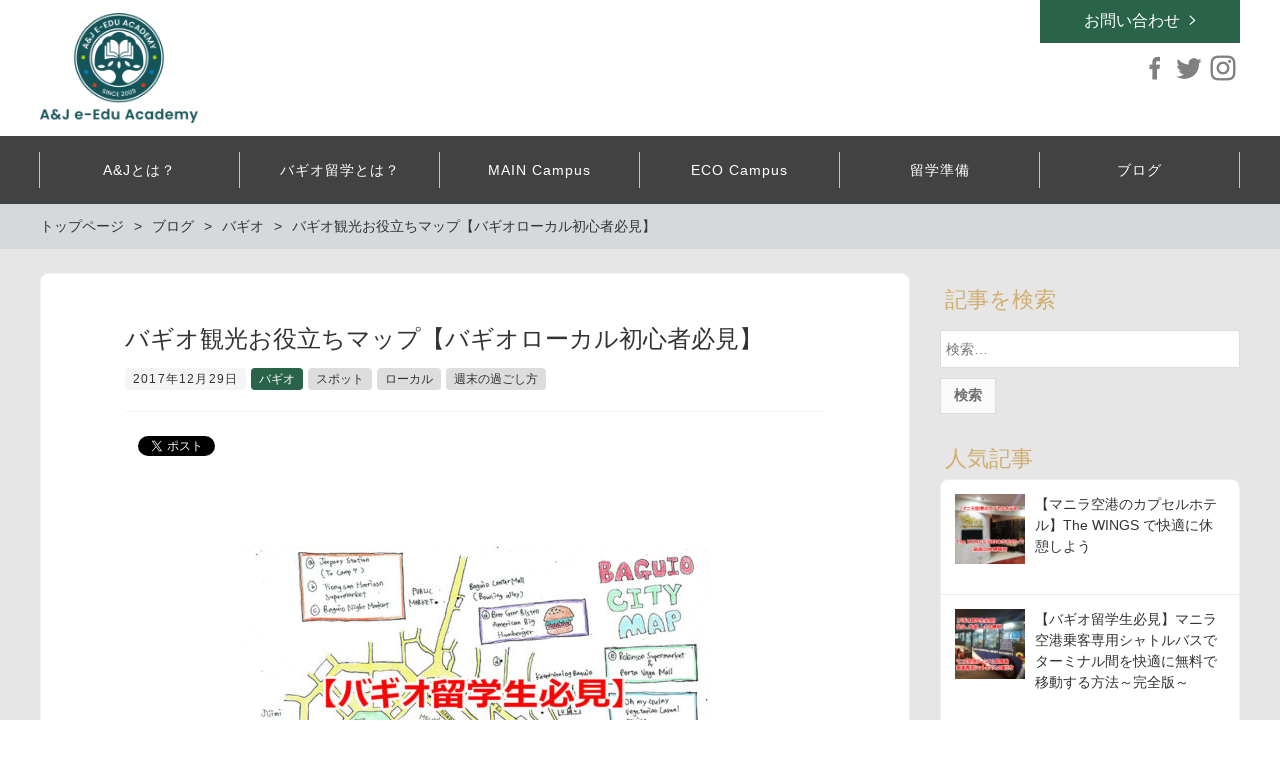

--- FILE ---
content_type: text/html; charset=UTF-8
request_url: https://ajjapan.com/more-about-baguio/baguio-city-map
body_size: 17887
content:
<!DOCTYPE html>
<html lang="ja"
	prefix="og: https://ogp.me/ns#"  prefix="og: http://ogp.me/ns# fb: http://ogp.me/ns/fb# article: http://ogp.me/ns/article#">
<head>
	<meta http-equiv="X-UA-Compatible" content="IE=edge,chrome=1">
<meta charset="UTF-8">
<meta name="viewport" content="width=device-width">
<title>【バギオローカル初心者必見！】留学生お役立ちバギオ街歩きマップ | A&amp;J-フィリピン-バギオ留学</title>
<!--[if lt IE 9]>
<script src="https://ajjapan.com/wp-content/themes/new-standard-2/js/html5shiv.js"></script>
<![endif]-->
	
	
<!-- All In One SEO Pack 3.6.2[304,359] -->
<meta name="description"  content="バギオに来たばかりで何がどこにあるか位置関係がわからない、観光やお買い物をしたいけどどこへ行けばいいんだろう？バギオのわかりやすい地図があればいいな...と、思っているそこのバギオ初心者のあなた！バギオ中心地の案内図を作ってみました！このマップはあなたのバギオ探検、街歩きに必ず役立ちます！" />

<meta name="keywords"  content="バギオ,地図,マップ,街歩き,探検,レストラン,カフェ,買い物,観光" />

<script type="application/ld+json" class="aioseop-schema">{"@context":"https://schema.org","@graph":[{"@type":"Organization","@id":"https://ajjapan.com/#organization","url":"https://ajjapan.com/","name":"A&amp;J e-EduDC English Academy","sameAs":["https://www.facebook.com/AJeEduDC/","https://twitter.com/ajeedubaguio","https://www.instagram.com/"]},{"@type":"WebSite","@id":"https://ajjapan.com/#website","url":"https://ajjapan.com/","name":"A&amp;J-フィリピン-バギオ留学","publisher":{"@id":"https://ajjapan.com/#organization"}},{"@type":"WebPage","@id":"https://ajjapan.com/more-about-baguio/baguio-city-map#webpage","url":"https://ajjapan.com/more-about-baguio/baguio-city-map","inLanguage":"ja","name":"バギオ観光お役立ちマップ【バギオローカル初心者必見】","isPartOf":{"@id":"https://ajjapan.com/#website"},"breadcrumb":{"@id":"https://ajjapan.com/more-about-baguio/baguio-city-map#breadcrumblist"},"description":"バギオに来たばかりで何がどこにあるか位置関係がわからない、観光やお買い物をしたいけどどこへ行けばいいんだろう？バギオのわかりやすい地図があればいいな...と、思っているそこのバギオ初心者のあなた！バギオ中心地の案内図を作ってみました！このマップはあなたのバギオ探検、街歩きに必ず役立ちます！","image":{"@type":"ImageObject","@id":"https://ajjapan.com/more-about-baguio/baguio-city-map#primaryimage","url":"https://ajjapan.com/wp-content/uploads/2017/12/baguio-map.jpg","width":1200,"height":800},"primaryImageOfPage":{"@id":"https://ajjapan.com/more-about-baguio/baguio-city-map#primaryimage"},"datePublished":"2017-12-29T07:13:06+09:00","dateModified":"2018-10-22T01:07:47+09:00"},{"@type":"Article","@id":"https://ajjapan.com/more-about-baguio/baguio-city-map#article","isPartOf":{"@id":"https://ajjapan.com/more-about-baguio/baguio-city-map#webpage"},"author":{"@id":"https://ajjapan.com/author/ajjapan#author"},"headline":"バギオ観光お役立ちマップ【バギオローカル初心者必見】","datePublished":"2017-12-29T07:13:06+09:00","dateModified":"2018-10-22T01:07:47+09:00","commentCount":0,"mainEntityOfPage":{"@id":"https://ajjapan.com/more-about-baguio/baguio-city-map#webpage"},"publisher":{"@id":"https://ajjapan.com/#organization"},"articleSection":"バギオ, スポット, ローカル, 週末の過ごし方","image":{"@type":"ImageObject","@id":"https://ajjapan.com/more-about-baguio/baguio-city-map#primaryimage","url":"https://ajjapan.com/wp-content/uploads/2017/12/baguio-map.jpg","width":1200,"height":800}},{"@type":"Person","@id":"https://ajjapan.com/author/ajjapan#author","name":"A&amp;J公式ホームページ管理人","sameAs":["https://www.facebook.com/AJeEduDC/","@ajeedubaguio"],"image":{"@type":"ImageObject","@id":"https://ajjapan.com/#personlogo","url":"https://secure.gravatar.com/avatar/ba27538a75d2a5e97003d3e8a8c52ac5?s=96&d=blank&r=g","width":96,"height":96,"caption":"A&amp;J公式ホームページ管理人"}},{"@type":"BreadcrumbList","@id":"https://ajjapan.com/more-about-baguio/baguio-city-map#breadcrumblist","itemListElement":[{"@type":"ListItem","position":1,"item":{"@type":"WebPage","@id":"https://ajjapan.com/","url":"https://ajjapan.com/","name":"A&amp;J フィリピン・バギオ留学 IELTSダブル保証"}},{"@type":"ListItem","position":2,"item":{"@type":"WebPage","@id":"https://ajjapan.com/more-about-baguio/baguio-city-map","url":"https://ajjapan.com/more-about-baguio/baguio-city-map","name":"バギオ観光お役立ちマップ【バギオローカル初心者必見】"}}]}]}</script>
<link rel="canonical" href="https://ajjapan.com/more-about-baguio/baguio-city-map" />
<meta property="og:type" content="article" />
<meta property="og:title" content="【バギオローカル初心者必見！】留学生お役立ちバギオ街歩きマップ" />
<meta property="og:description" content="バギオに来たばかりで何がどこにあるか位置関係がわからない、観光やお買い物をしたいけどどこへ行けばいいんだろう？バギオのわかりやすい地図があればいいな...と、思っているそこのバギオ初心者のあなた！バギオ中心地の案内図を作ってみました！このマップはあなたのバギオ探検、街歩きに必ず役立ちます！" />
<meta property="og:url" content="https://ajjapan.com/more-about-baguio/baguio-city-map" />
<meta property="og:site_name" content="A&amp;J フィリピン留学・バギオ留学  IELTSダブル保証" />
<meta property="og:image" content="https://ajjapan.com/wp-content/uploads/2017/12/baguio-map-1024x683.jpg" />
<meta property="fb:admins" content="100002319742423" />
<meta property="article:published_time" content="2017-12-29T07:13:06Z" />
<meta property="article:modified_time" content="2018-10-22T01:07:47Z" />
<meta property="article:author" content="https://www.facebook.com/AJeEduDC/" />
<meta property="og:image:secure_url" content="https://ajjapan.com/wp-content/uploads/2017/12/baguio-map-1024x683.jpg" />
<meta name="twitter:card" content="summary_large_image" />
<meta name="twitter:site" content="@ajeedubaguio" />
<meta name="twitter:creator" content="@ajeedubaguio" />
<meta name="twitter:domain" content="ajjapan.com" />
<meta name="twitter:title" content="【バギオローカル初心者必見！】留学生お役立ちバギオ街歩きマップ" />
<meta name="twitter:description" content="バギオに来たばかりで何がどこにあるか位置関係がわからない、観光やお買い物をしたいけどどこへ行けばいいんだろう？バギオのわかりやすい地図があればいいな...と、思っているそこのバギオ初心者のあなた！バギオ中心地の案内図を作ってみました！このマップはあなたのバギオ探検、街歩きに必ず役立ちます！" />
<meta name="twitter:image" content="https://ajjapan.com/wp-content/uploads/2017/12/baguio-map-1024x683.jpg" />
			<script type="text/javascript" >
				window.ga=window.ga||function(){(ga.q=ga.q||[]).push(arguments)};ga.l=+new Date;
				ga('create', 'UA-71831814-1', 'auto');
				// Plugins
				
				ga('send', 'pageview');
			</script>
			<script async src="https://www.google-analytics.com/analytics.js"></script>
			<!-- All In One SEO Pack -->
<link rel='dns-prefetch' href='//s.w.org' />
<!-- This site uses the Google Analytics by MonsterInsights plugin v7.10.4 - Using Analytics tracking - https://www.monsterinsights.com/ -->
<script type="text/javascript" data-cfasync="false">
	var mi_version         = '7.10.4';
	var mi_track_user      = true;
	var mi_no_track_reason = '';
	
	var disableStr = 'ga-disable-UA-138525900-1';

	/* Function to detect opted out users */
	function __gaTrackerIsOptedOut() {
		return document.cookie.indexOf(disableStr + '=true') > -1;
	}

	/* Disable tracking if the opt-out cookie exists. */
	if ( __gaTrackerIsOptedOut() ) {
		window[disableStr] = true;
	}

	/* Opt-out function */
	function __gaTrackerOptout() {
	  document.cookie = disableStr + '=true; expires=Thu, 31 Dec 2099 23:59:59 UTC; path=/';
	  window[disableStr] = true;
	}
	
	if ( mi_track_user ) {
		(function(i,s,o,g,r,a,m){i['GoogleAnalyticsObject']=r;i[r]=i[r]||function(){
			(i[r].q=i[r].q||[]).push(arguments)},i[r].l=1*new Date();a=s.createElement(o),
			m=s.getElementsByTagName(o)[0];a.async=1;a.src=g;m.parentNode.insertBefore(a,m)
		})(window,document,'script','//www.google-analytics.com/analytics.js','__gaTracker');

		__gaTracker('create', 'UA-138525900-1', 'auto');
		__gaTracker('set', 'forceSSL', true);
		__gaTracker('require', 'displayfeatures');
		__gaTracker('send','pageview');
	} else {
		console.log( "" );
		(function() {
			/* https://developers.google.com/analytics/devguides/collection/analyticsjs/ */
			var noopfn = function() {
				return null;
			};
			var noopnullfn = function() {
				return null;
			};
			var Tracker = function() {
				return null;
			};
			var p = Tracker.prototype;
			p.get = noopfn;
			p.set = noopfn;
			p.send = noopfn;
			var __gaTracker = function() {
				var len = arguments.length;
				if ( len === 0 ) {
					return;
				}
				var f = arguments[len-1];
				if ( typeof f !== 'object' || f === null || typeof f.hitCallback !== 'function' ) {
					console.log( 'Not running function __gaTracker(' + arguments[0] + " ....) because you are not being tracked. " + mi_no_track_reason );
					return;
				}
				try {
					f.hitCallback();
				} catch (ex) {

				}
			};
			__gaTracker.create = function() {
				return new Tracker();
			};
			__gaTracker.getByName = noopnullfn;
			__gaTracker.getAll = function() {
				return [];
			};
			__gaTracker.remove = noopfn;
			window['__gaTracker'] = __gaTracker;
					})();
		}
</script>
<!-- / Google Analytics by MonsterInsights -->
		<script type="text/javascript">
			window._wpemojiSettings = {"baseUrl":"https:\/\/s.w.org\/images\/core\/emoji\/12.0.0-1\/72x72\/","ext":".png","svgUrl":"https:\/\/s.w.org\/images\/core\/emoji\/12.0.0-1\/svg\/","svgExt":".svg","source":{"concatemoji":"https:\/\/ajjapan.com\/wp-includes\/js\/wp-emoji-release.min.js?ver=5.4.12"}};
			/*! This file is auto-generated */
			!function(e,a,t){var n,r,o,i=a.createElement("canvas"),p=i.getContext&&i.getContext("2d");function s(e,t){var a=String.fromCharCode;p.clearRect(0,0,i.width,i.height),p.fillText(a.apply(this,e),0,0);e=i.toDataURL();return p.clearRect(0,0,i.width,i.height),p.fillText(a.apply(this,t),0,0),e===i.toDataURL()}function c(e){var t=a.createElement("script");t.src=e,t.defer=t.type="text/javascript",a.getElementsByTagName("head")[0].appendChild(t)}for(o=Array("flag","emoji"),t.supports={everything:!0,everythingExceptFlag:!0},r=0;r<o.length;r++)t.supports[o[r]]=function(e){if(!p||!p.fillText)return!1;switch(p.textBaseline="top",p.font="600 32px Arial",e){case"flag":return s([127987,65039,8205,9895,65039],[127987,65039,8203,9895,65039])?!1:!s([55356,56826,55356,56819],[55356,56826,8203,55356,56819])&&!s([55356,57332,56128,56423,56128,56418,56128,56421,56128,56430,56128,56423,56128,56447],[55356,57332,8203,56128,56423,8203,56128,56418,8203,56128,56421,8203,56128,56430,8203,56128,56423,8203,56128,56447]);case"emoji":return!s([55357,56424,55356,57342,8205,55358,56605,8205,55357,56424,55356,57340],[55357,56424,55356,57342,8203,55358,56605,8203,55357,56424,55356,57340])}return!1}(o[r]),t.supports.everything=t.supports.everything&&t.supports[o[r]],"flag"!==o[r]&&(t.supports.everythingExceptFlag=t.supports.everythingExceptFlag&&t.supports[o[r]]);t.supports.everythingExceptFlag=t.supports.everythingExceptFlag&&!t.supports.flag,t.DOMReady=!1,t.readyCallback=function(){t.DOMReady=!0},t.supports.everything||(n=function(){t.readyCallback()},a.addEventListener?(a.addEventListener("DOMContentLoaded",n,!1),e.addEventListener("load",n,!1)):(e.attachEvent("onload",n),a.attachEvent("onreadystatechange",function(){"complete"===a.readyState&&t.readyCallback()})),(n=t.source||{}).concatemoji?c(n.concatemoji):n.wpemoji&&n.twemoji&&(c(n.twemoji),c(n.wpemoji)))}(window,document,window._wpemojiSettings);
		</script>
		<style type="text/css">
img.wp-smiley,
img.emoji {
	display: inline !important;
	border: none !important;
	box-shadow: none !important;
	height: 1em !important;
	width: 1em !important;
	margin: 0 .07em !important;
	vertical-align: -0.1em !important;
	background: none !important;
	padding: 0 !important;
}
</style>
	<link rel='stylesheet' id='wp-block-library-css'  href='https://ajjapan.com/wp-includes/css/dist/block-library/style.min.css?ver=5.4.12' type='text/css' media='all' />
<link rel='stylesheet' id='sb-type-std-css'  href='https://ajjapan.com/wp-content/plugins/speech-bubble/css/sb-type-std.css?ver=5.4.12' type='text/css' media='all' />
<link rel='stylesheet' id='sb-type-fb-css'  href='https://ajjapan.com/wp-content/plugins/speech-bubble/css/sb-type-fb.css?ver=5.4.12' type='text/css' media='all' />
<link rel='stylesheet' id='sb-type-fb-flat-css'  href='https://ajjapan.com/wp-content/plugins/speech-bubble/css/sb-type-fb-flat.css?ver=5.4.12' type='text/css' media='all' />
<link rel='stylesheet' id='sb-type-ln-css'  href='https://ajjapan.com/wp-content/plugins/speech-bubble/css/sb-type-ln.css?ver=5.4.12' type='text/css' media='all' />
<link rel='stylesheet' id='sb-type-ln-flat-css'  href='https://ajjapan.com/wp-content/plugins/speech-bubble/css/sb-type-ln-flat.css?ver=5.4.12' type='text/css' media='all' />
<link rel='stylesheet' id='sb-type-pink-css'  href='https://ajjapan.com/wp-content/plugins/speech-bubble/css/sb-type-pink.css?ver=5.4.12' type='text/css' media='all' />
<link rel='stylesheet' id='sb-type-rtail-css'  href='https://ajjapan.com/wp-content/plugins/speech-bubble/css/sb-type-rtail.css?ver=5.4.12' type='text/css' media='all' />
<link rel='stylesheet' id='sb-type-drop-css'  href='https://ajjapan.com/wp-content/plugins/speech-bubble/css/sb-type-drop.css?ver=5.4.12' type='text/css' media='all' />
<link rel='stylesheet' id='sb-type-think-css'  href='https://ajjapan.com/wp-content/plugins/speech-bubble/css/sb-type-think.css?ver=5.4.12' type='text/css' media='all' />
<link rel='stylesheet' id='sb-no-br-css'  href='https://ajjapan.com/wp-content/plugins/speech-bubble/css/sb-no-br.css?ver=5.4.12' type='text/css' media='all' />
<link rel='stylesheet' id='wordpress-popular-posts-css-css'  href='https://ajjapan.com/wp-content/plugins/wordpress-popular-posts/assets/css/wpp.css?ver=5.1.0' type='text/css' media='all' />
<link rel='stylesheet' id='ns-common-css'  href='https://ajjapan.com/wp-content/themes/new-standard-2/css/ns-common.css?ver=2.4.5' type='text/css' media='all' />
<link rel='stylesheet' id='blocks-theme-css'  href='https://ajjapan.com/wp-content/themes/new-standard-2/css/blocks-theme.css?ver=2.4.5' type='text/css' media='all' />
<link rel='stylesheet' id='bxslider-css'  href='https://ajjapan.com/wp-content/themes/new-standard-2/css/jquery.bxslider.css?ver=4.2.5f-1' type='text/css' media='all' />
<link rel='stylesheet' id='video-js-css'  href='https://ajjapan.com/wp-content/plugins/video-embed-thumbnail-generator/video-js/v7/video-js.min.css?ver=7.20.3' type='text/css' media='all' />
<link rel='stylesheet' id='video-js-kg-skin-css'  href='https://ajjapan.com/wp-content/plugins/video-embed-thumbnail-generator/video-js/v7/kg-video-js-skin.css?ver=4.7.5' type='text/css' media='all' />
<link rel='stylesheet' id='kgvid_video_styles-css'  href='https://ajjapan.com/wp-content/plugins/video-embed-thumbnail-generator/css/kgvid_styles.css?ver=4.7.5' type='text/css' media='all' />
<script type='text/javascript' src='https://ajjapan.com/wp-includes/js/jquery/jquery.js?ver=1.12.4-wp'></script>
<script type='text/javascript' src='https://ajjapan.com/wp-includes/js/jquery/jquery-migrate.min.js?ver=1.4.1'></script>
<script type='text/javascript'>
/* <![CDATA[ */
var monsterinsights_frontend = {"js_events_tracking":"true","download_extensions":"doc,pdf,ppt,zip,xls,docx,pptx,xlsx","inbound_paths":"[{\"path\":\"\\\/go\\\/\",\"label\":\"affiliate\"},{\"path\":\"\\\/recommend\\\/\",\"label\":\"affiliate\"}]","home_url":"https:\/\/ajjapan.com","hash_tracking":"false"};
/* ]]> */
</script>
<script type='text/javascript' src='https://ajjapan.com/wp-content/plugins/google-analytics-for-wordpress/assets/js/frontend.min.js?ver=7.10.4'></script>
<script type='text/javascript'>
/* <![CDATA[ */
var wpp_params = {"sampling_active":"0","sampling_rate":"100","ajax_url":"https:\/\/ajjapan.com\/wp-json\/wordpress-popular-posts\/v1\/popular-posts","ID":"1123","token":"5fbd0c9efa","debug":""};
/* ]]> */
</script>
<script type='text/javascript' src='https://ajjapan.com/wp-content/plugins/wordpress-popular-posts/assets/js/wpp-5.0.0.min.js?ver=5.1.0'></script>
<script type='text/javascript' src='https://ajjapan.com/wp-content/themes/new-standard-2/js/jquery.bxslider.js?ver=4.2.14-fix-1'></script>
<script type='text/javascript' src='https://ajjapan.com/wp-content/themes/new-standard-2/js/ofi.min.js?ver=3.2.3'></script>
<script type='text/javascript' src='https://ajjapan.com/wp-content/themes/new-standard-2/js/theia-sticky-sidebar.js?ver=4.2.5'></script>
<script type='text/javascript'>
/* <![CDATA[ */
var NSTheme = {"bxslider":{"auto":true,"pause":5000,"touchEnabled":true}};
/* ]]> */
</script>
<script type='text/javascript' src='https://ajjapan.com/wp-content/themes/new-standard-2/js/site.js?ver=2.4.5'></script>
<link rel='https://api.w.org/' href='https://ajjapan.com/wp-json/' />
<link rel="EditURI" type="application/rsd+xml" title="RSD" href="https://ajjapan.com/xmlrpc.php?rsd" />
<link rel="wlwmanifest" type="application/wlwmanifest+xml" href="https://ajjapan.com/wp-includes/wlwmanifest.xml" /> 
<link rel='prev' title='【朗報】フィリピン留学して便秘が治った話' href='https://ajjapan.com/studying-abroad/goodbye-constipation' />
<link rel='next' title='【新企画】A&#038;Jシスタントマネージャーは2.5ヶ月でTOEIC900点とれるのか？' href='https://ajjapan.com/studying-englsih/road-to-toeic-900' />
<meta name="generator" content="WordPress 5.4.12" />
<link rel='shortlink' href='https://ajjapan.com/?p=1123' />
<link rel="alternate" type="application/json+oembed" href="https://ajjapan.com/wp-json/oembed/1.0/embed?url=https%3A%2F%2Fajjapan.com%2Fmore-about-baguio%2Fbaguio-city-map" />
<link rel="alternate" type="text/xml+oembed" href="https://ajjapan.com/wp-json/oembed/1.0/embed?url=https%3A%2F%2Fajjapan.com%2Fmore-about-baguio%2Fbaguio-city-map&#038;format=xml" />
<meta name="cdp-version" content="1.3.4" /><style>

	#header, .mainmenu-pc-short > .menu-item > ul {
	background-color: #ffffff;
}
	
.header-menu-color, .header-menu-color .sub-menu, .header-menu-color .children {
	background-color: #424242;
}


#content {
	background-color: #e6e6e6;
}

.label-color {
	color: #ffffff;
	background-color: #29634a;
}

.title-color, .comment-content h1, .comment-content h2, .comment-content h3 {
	color: https://drive.google.com/drive/u/0/folders/1z2FftNxIPnLmjkRzfXyDgMxOcB146e3b;
}

	.post-content h1, .post-content h2 {
		padding: 14px 16px;
		color: #ffffff;
		line-height: 1.2;
		background-color: https://drive.google.com/drive/u/0/folders/1z2FftNxIPnLmjkRzfXyDgMxOcB146e3b;
	}
	
	.post-content h3 {
		font-size: 1.7em;
	}
	
	.post-content h3:after {
		content: "";
		display: block;
		width: 100%;
		height: 2px;
		margin-top: 2px;
		background: -moz-linear-gradient(left, https://drive.google.com/drive/u/0/folders/1z2FftNxIPnLmjkRzfXyDgMxOcB146e3b 0%,https://drive.google.com/drive/u/0/folders/1z2FftNxIPnLmjkRzfXyDgMxOcB146e3b 20%,#cccccc 20.1%,#cccccc 100%); /* FF3.6-15 */
		background: -webkit-linear-gradient(left, https://drive.google.com/drive/u/0/folders/1z2FftNxIPnLmjkRzfXyDgMxOcB146e3b 0%,https://drive.google.com/drive/u/0/folders/1z2FftNxIPnLmjkRzfXyDgMxOcB146e3b 20%,#cccccc 20.1%,#cccccc 100%); /* Chrome10-25,Safari5.1-6 */
		background: linear-gradient(to right, https://drive.google.com/drive/u/0/folders/1z2FftNxIPnLmjkRzfXyDgMxOcB146e3b 0%,https://drive.google.com/drive/u/0/folders/1z2FftNxIPnLmjkRzfXyDgMxOcB146e3b 20%,#cccccc 20.1%,#cccccc 100%);
	}
	
	.post-content h4 {
		font-size: 1.3em;
	}

.button-color, .button-color:hover, .button-color:active,
.post-content .button-color, .post-content .button-color:hover, .post-content .button-color:active,
.text-white .button-color, .text-white .button-color:hover, .text-white .button-color:active,
.text-gray .button-color, .text-gray .button-color:hover, .text-gray .button-color:active {
	color: #ffffff;
	background-color: #29634a;
}

.ns-button-color, .ns-button-color:hover, .ns-button-color:active,
.ns-button-color-large, .ns-button-color-large:hover, .ns-button-color-large:active,
.ns-button-color-medium, .ns-button-color-medium:hover, .ns-button-color-medium:active,
.ns-button-color-small, .ns-button-color-small:hover, .ns-button-color-small:active {
	background-color: #29634a;
}

a.ns-button-color, a.ns-button-color:hover, a.ns-button-color:active,
a.ns-button-color-large, a.ns-button-color-large:hover, a.ns-button-color-large:active,
a.ns-button-color-medium, a.ns-button-color-medium:hover, a.ns-button-color-medium:active,
a.ns-button-color-small, a.ns-button-color-small:hover, a.ns-button-color-small:active {
	color: #ffffff;
}

#footer {
	background-color: #29634a;
}

body, .footer-widgets .widget {
	color : #333333;
}

.post-content-main, .comment-content {
	font-size: 18px;
}

.post-content-main p, .post-content-main div, .post-content-main ul, .post-content-main dl, .post-content-main ol, .post-content-main blockquote, .post-content-main table, .post-content-main pre, .post-content-main figure, .comment-content p, .comment-content div, .comment-content ul, .comment-content dl, .comment-content ol, .comment-content blockquote, .comment-content table, .comment-content pre, .comment-content figure {
	margin-top: 27px;
	margin-bottom: 27px;
}

.post-content h1, .post-content h2, .post-content h3, .post-content h4, .post-content h5, .post-content h6, .comment-content h1, .comment-content h2, .comment-content h3, .comment-content h4, .comment-content h5, .comment-content h6 {
	margin-top: 54px;
	margin-bottom: 27px;
}


</style>
<script>
	(function(i,s,o,g,r,a,m){i['GoogleAnalyticsObject']=r;i[r]=i[r]||function(){
	(i[r].q=i[r].q||[]).push(arguments)},i[r].l=1*new Date();a=s.createElement(o),
	m=s.getElementsByTagName(o)[0];a.async=1;a.src=g;m.parentNode.insertBefore(a,m)
	})(window,document,'script','https://www.google-analytics.com/analytics.js','ga');
	
	ga('create', 'UA-71831814-1', 'auto');
	ga('send', 'pageview');
</script>
<style type="text/css">.broken_link, a.broken_link {
	text-decoration: line-through;
}</style><link rel="icon" href="https://ajjapan.com/wp-content/uploads/2024/11/cropped-AJ-logo1-32x32.png" sizes="32x32" />
<link rel="icon" href="https://ajjapan.com/wp-content/uploads/2024/11/cropped-AJ-logo1-192x192.png" sizes="192x192" />
<link rel="apple-touch-icon" href="https://ajjapan.com/wp-content/uploads/2024/11/cropped-AJ-logo1-180x180.png" />
<meta name="msapplication-TileImage" content="https://ajjapan.com/wp-content/uploads/2024/11/cropped-AJ-logo1-270x270.png" />
</head>

<body class="post-template-default single single-post postid-1123 single-format-standard hover-front-custom-rich hover-post-summary-rich">
	<div id="fb-root"></div>
<script>(function(d, s, id) {
  var js, fjs = d.getElementsByTagName(s)[0];
  if (d.getElementById(id)) return;
  js = d.createElement(s); js.id = id;
  js.src = "//connect.facebook.net/ja_JP/sdk.js#xfbml=1&version=v2.4";
  fjs.parentNode.insertBefore(js, fjs);
}(document, 'script', 'facebook-jssdk'));</script>
	
	<div id="wrap">
					<div id="firstview" class="firstview-overleft">
								
								
				<header id="header" class="text-gray">
					<div class="container">
													<!-- サイトロゴ -->
							<div class="header-branding">
	<h1 class="title">
		<a href="https://ajjapan.com"><img width="700" height="488" src="https://ajjapan.com/wp-content/uploads/2024/03/Copy-of-A_J-logo2-700x488.png" class="attachment-post-single-eyecatch size-post-single-eyecatch" alt="" srcset="https://ajjapan.com/wp-content/uploads/2024/03/Copy-of-A_J-logo2-700x488.png 700w, https://ajjapan.com/wp-content/uploads/2024/03/Copy-of-A_J-logo2-300x209.png 300w, https://ajjapan.com/wp-content/uploads/2024/03/Copy-of-A_J-logo2-1024x714.png 1024w, https://ajjapan.com/wp-content/uploads/2024/03/Copy-of-A_J-logo2-768x536.png 768w, https://ajjapan.com/wp-content/uploads/2024/03/Copy-of-A_J-logo2-1147x800.png 1147w, https://ajjapan.com/wp-content/uploads/2024/03/Copy-of-A_J-logo2.png 1180w" sizes="(max-width: 700px) 100vw, 700px" /></a>
	</h1>
	
	<div class="title-sp">
		<a href="https://ajjapan.com"><img width="700" height="488" src="https://ajjapan.com/wp-content/uploads/2024/03/Copy-of-A_J-logo2-700x488.png" class="attachment-post-single-eyecatch size-post-single-eyecatch" alt="" srcset="https://ajjapan.com/wp-content/uploads/2024/03/Copy-of-A_J-logo2-700x488.png 700w, https://ajjapan.com/wp-content/uploads/2024/03/Copy-of-A_J-logo2-300x209.png 300w, https://ajjapan.com/wp-content/uploads/2024/03/Copy-of-A_J-logo2-1024x714.png 1024w, https://ajjapan.com/wp-content/uploads/2024/03/Copy-of-A_J-logo2-768x536.png 768w, https://ajjapan.com/wp-content/uploads/2024/03/Copy-of-A_J-logo2-1147x800.png 1147w, https://ajjapan.com/wp-content/uploads/2024/03/Copy-of-A_J-logo2.png 1180w" sizes="(max-width: 700px) 100vw, 700px" /></a>
	</div>
</div><!-- .header-branding -->
												
						<!-- ヘッダーバナー -->
													<div class="header-col-left">
															</div><!-- .header-banner-left -->
							
							<div class="header-col-right">
																	
<div class="header-banner-item header-banner-reservation">
	<a href="https://ajjapan.com/inquiry" target="_blank" class="button button-color button-dark">お問い合わせ</a>
</div><!-- .header-banner-reservation -->
																
																	<div class="header-banner-item header-banner-sns header-banner-sns-gray">
	<ul>
					<li><a href="https://www.facebook.com/AJeEduDC/" target="_blank" class="facebook">Facebook</a></li>
				
					<li><a href="https://twitter.com/ajeedubaguio" target="_blank" class="twitter">Twitter</a></li>
				
					<li><a href="https://www.instagram.com/aj.eedu.baguio/" target="blank" class="instagram">Instagram</a></li>
				
	</ul>
</div><!-- .header-banner-sns -->
															</div><!-- .header-banner-right -->
												
												
												
						<!-- ヘッダースマートフォンメニュー -->
						<div class="header-sp-button header-sp-button-normal">
	</div>
					</div><!-- .container -->
				</header><!-- #header -->
				
									<!-- メインメニュー PC (Full) -->
					<nav id="header-menu" class="header-menu-color header-menu-text-color text-white">
	<ul id="menu-%e3%83%a1%e3%83%8b%e3%83%a5%e3%83%bc" class="mainmenu mainmenu-pc mainmenu-pc-full"><li id="menu-item-55" class="menu-item menu-item-type-post_type menu-item-object-page menu-item-has-children menu-item-cols-6 menu-item-55"><a href="https://ajjapan.com/about-us"><span>A&#038;Jとは？</span></a>
<ul class="sub-menu">
	<li id="menu-item-61" class="menu-item menu-item-type-post_type menu-item-object-page menu-item-61"><a href="https://ajjapan.com/about-us/aj-general-info"><span>A&#038;J基本情報</span></a></li>
</ul>
</li>
<li id="menu-item-51" class="menu-item menu-item-type-post_type menu-item-object-page menu-item-has-children menu-item-cols-6 menu-item-51"><a href="https://ajjapan.com/why-baguio"><span>バギオ留学とは？</span></a>
<ul class="sub-menu">
	<li id="menu-item-99" class="menu-item menu-item-type-post_type menu-item-object-page menu-item-99"><a href="https://ajjapan.com/why-baguio/what-is-baguio"><span>フィリピン紹介</span></a></li>
	<li id="menu-item-100" class="menu-item menu-item-type-post_type menu-item-object-page menu-item-100"><a href="https://ajjapan.com/why-baguio/why-studying-baguio"><span>なぜバギオで留学？</span></a></li>
</ul>
</li>
<li id="menu-item-54" class="menu-item menu-item-type-post_type menu-item-object-page menu-item-has-children menu-item-cols-6 menu-item-54"><a href="https://ajjapan.com/curriculum"><span>MAIN Campus</span></a>
<ul class="sub-menu">
	<li id="menu-item-80" class="menu-item menu-item-type-post_type menu-item-object-page menu-item-80"><a href="https://ajjapan.com/curriculum/courses"><span>コース紹介</span></a></li>
	<li id="menu-item-4975" class="menu-item menu-item-type-post_type menu-item-object-page menu-item-4975"><a href="https://ajjapan.com/curriculum/free-options"><span>オプションクラス紹介</span></a></li>
	<li id="menu-item-82" class="menu-item menu-item-type-post_type menu-item-object-page menu-item-82"><a href="https://ajjapan.com/student-life/facility"><span>学校施設</span></a></li>
	<li id="menu-item-83" class="menu-item menu-item-type-post_type menu-item-object-page menu-item-83"><a href="https://ajjapan.com/student-life/accommodation"><span>宿泊施設</span></a></li>
	<li id="menu-item-2915" class="menu-item menu-item-type-post_type menu-item-object-page menu-item-2915"><a href="https://ajjapan.com/student-life/entertainment"><span>娯楽施設</span></a></li>
	<li id="menu-item-84" class="menu-item menu-item-type-post_type menu-item-object-page menu-item-84"><a href="https://ajjapan.com/student-life/meal"><span>食事</span></a></li>
	<li id="menu-item-143" class="menu-item menu-item-type-taxonomy menu-item-object-category menu-item-143"><a href="https://ajjapan.com/category/review"><span>留学体験談</span></a></li>
</ul>
</li>
<li id="menu-item-4974" class="menu-item menu-item-type-post_type menu-item-object-page menu-item-cols-6 menu-item-4974"><a href="https://ajjapan.com/gallery-2"><span>ECO Campus</span></a></li>
<li id="menu-item-52" class="menu-item menu-item-type-post_type menu-item-object-page menu-item-has-children menu-item-cols-6 menu-item-52"><a href="https://ajjapan.com/getting-ready"><span>留学準備</span></a>
<ul class="sub-menu">
	<li id="menu-item-96" class="menu-item menu-item-type-post_type menu-item-object-page menu-item-96"><a href="https://ajjapan.com/getting-ready/enrollment-flow"><span>申込から入学まで</span></a></li>
	<li id="menu-item-98" class="menu-item menu-item-type-post_type menu-item-object-page menu-item-98"><a href="https://ajjapan.com/getting-ready/faq"><span>よくある質問</span></a></li>
</ul>
</li>
<li id="menu-item-139" class="menu-item menu-item-type-post_type menu-item-object-page current_page_parent menu-item-has-children menu-item-cols-6 menu-item-139"><a href="https://ajjapan.com/blog"><span>ブログ</span></a>
<ul class="sub-menu">
	<li id="menu-item-158" class="menu-item menu-item-type-taxonomy menu-item-object-category menu-item-158"><a href="https://ajjapan.com/category/studying-englsih"><span>英語学習</span></a></li>
	<li id="menu-item-623" class="menu-item menu-item-type-taxonomy menu-item-object-category menu-item-623"><a href="https://ajjapan.com/category/studying-abroad"><span>留学</span></a></li>
	<li id="menu-item-291" class="menu-item menu-item-type-taxonomy menu-item-object-category menu-item-291"><a href="https://ajjapan.com/category/world"><span>海外生活</span></a></li>
	<li id="menu-item-221" class="menu-item menu-item-type-taxonomy menu-item-object-category current-post-ancestor current-menu-parent current-post-parent menu-item-221"><a href="https://ajjapan.com/category/more-about-baguio"><span>バギオ</span></a></li>
	<li id="menu-item-140" class="menu-item menu-item-type-taxonomy menu-item-object-category menu-item-140"><a href="https://ajjapan.com/category/life-in-aj"><span>A&#038;Jライフ</span></a></li>
</ul>
</li>
</ul></nav><!-- #header-menu -->
								
				<!-- メインメニュー SP -->
				<div id="header-menu-sp" class="header-menu-color text-white">
	<!-- メニュー -->
	<ul id="menu-%e3%83%a1%e3%83%8b%e3%83%a5%e3%83%bc-1" class="mainmenu mainmenu-sp header-menu-text-color"><li class="menu-item menu-item-type-post_type menu-item-object-page menu-item-has-children menu-item-55"><a href="https://ajjapan.com/about-us"><span>A&#038;Jとは？</span></a>
<ul class="sub-menu">
	<li class="menu-item menu-item-type-post_type menu-item-object-page menu-item-61"><a href="https://ajjapan.com/about-us/aj-general-info"><span>A&#038;J基本情報</span></a></li>
</ul>
</li>
<li class="menu-item menu-item-type-post_type menu-item-object-page menu-item-has-children menu-item-51"><a href="https://ajjapan.com/why-baguio"><span>バギオ留学とは？</span></a>
<ul class="sub-menu">
	<li class="menu-item menu-item-type-post_type menu-item-object-page menu-item-99"><a href="https://ajjapan.com/why-baguio/what-is-baguio"><span>フィリピン紹介</span></a></li>
	<li class="menu-item menu-item-type-post_type menu-item-object-page menu-item-100"><a href="https://ajjapan.com/why-baguio/why-studying-baguio"><span>なぜバギオで留学？</span></a></li>
</ul>
</li>
<li class="menu-item menu-item-type-post_type menu-item-object-page menu-item-has-children menu-item-54"><a href="https://ajjapan.com/curriculum"><span>MAIN Campus</span></a>
<ul class="sub-menu">
	<li class="menu-item menu-item-type-post_type menu-item-object-page menu-item-80"><a href="https://ajjapan.com/curriculum/courses"><span>コース紹介</span></a></li>
	<li class="menu-item menu-item-type-post_type menu-item-object-page menu-item-4975"><a href="https://ajjapan.com/curriculum/free-options"><span>オプションクラス紹介</span></a></li>
	<li class="menu-item menu-item-type-post_type menu-item-object-page menu-item-82"><a href="https://ajjapan.com/student-life/facility"><span>学校施設</span></a></li>
	<li class="menu-item menu-item-type-post_type menu-item-object-page menu-item-83"><a href="https://ajjapan.com/student-life/accommodation"><span>宿泊施設</span></a></li>
	<li class="menu-item menu-item-type-post_type menu-item-object-page menu-item-2915"><a href="https://ajjapan.com/student-life/entertainment"><span>娯楽施設</span></a></li>
	<li class="menu-item menu-item-type-post_type menu-item-object-page menu-item-84"><a href="https://ajjapan.com/student-life/meal"><span>食事</span></a></li>
	<li class="menu-item menu-item-type-taxonomy menu-item-object-category menu-item-143"><a href="https://ajjapan.com/category/review"><span>留学体験談</span></a></li>
</ul>
</li>
<li class="menu-item menu-item-type-post_type menu-item-object-page menu-item-4974"><a href="https://ajjapan.com/gallery-2"><span>ECO Campus</span></a></li>
<li class="menu-item menu-item-type-post_type menu-item-object-page menu-item-has-children menu-item-52"><a href="https://ajjapan.com/getting-ready"><span>留学準備</span></a>
<ul class="sub-menu">
	<li class="menu-item menu-item-type-post_type menu-item-object-page menu-item-96"><a href="https://ajjapan.com/getting-ready/enrollment-flow"><span>申込から入学まで</span></a></li>
	<li class="menu-item menu-item-type-post_type menu-item-object-page menu-item-98"><a href="https://ajjapan.com/getting-ready/faq"><span>よくある質問</span></a></li>
</ul>
</li>
<li class="menu-item menu-item-type-post_type menu-item-object-page current_page_parent menu-item-has-children menu-item-139"><a href="https://ajjapan.com/blog"><span>ブログ</span></a>
<ul class="sub-menu">
	<li class="menu-item menu-item-type-taxonomy menu-item-object-category menu-item-158"><a href="https://ajjapan.com/category/studying-englsih"><span>英語学習</span></a></li>
	<li class="menu-item menu-item-type-taxonomy menu-item-object-category menu-item-623"><a href="https://ajjapan.com/category/studying-abroad"><span>留学</span></a></li>
	<li class="menu-item menu-item-type-taxonomy menu-item-object-category menu-item-291"><a href="https://ajjapan.com/category/world"><span>海外生活</span></a></li>
	<li class="menu-item menu-item-type-taxonomy menu-item-object-category current-post-ancestor current-menu-parent current-post-parent menu-item-221"><a href="https://ajjapan.com/category/more-about-baguio"><span>バギオ</span></a></li>
	<li class="menu-item menu-item-type-taxonomy menu-item-object-category menu-item-140"><a href="https://ajjapan.com/category/life-in-aj"><span>A&#038;Jライフ</span></a></li>
</ul>
</li>
<li id="menu-item-2392" class="menu-item menu-item-type-custom menu-item-object-custom menu-item-2392"><a href="https://englishschoolbaguio.hatenablog.jp/"><span>A&#038;Jスタッフブログ</span></a></li>
</ul>	
	<!-- ヘッダーバナー -->
	<div class="header-banner">
					
<div class="header-banner-item header-banner-reservation">
	<a href="https://ajjapan.com/inquiry" target="_blank" class="button button-color button-dark">お問い合わせ</a>
</div><!-- .header-banner-reservation -->
				
				
					<div class="header-banner-item header-banner-sns header-banner-sns-gray">
	<ul>
					<li><a href="https://www.facebook.com/AJeEduDC/" target="_blank" class="facebook">Facebook</a></li>
				
					<li><a href="https://twitter.com/ajeedubaguio" target="_blank" class="twitter">Twitter</a></li>
				
					<li><a href="https://www.instagram.com/aj.eedu.baguio/" target="blank" class="instagram">Instagram</a></li>
				
	</ul>
</div><!-- .header-banner-sns -->
				
			</div><!-- .header-banner -->
</div><!-- #header-menu -->
				
							</div>
				
		<div id="content" class="content-bg-image-none">
							<!-- パンくずリスト -->
				<div id="breadcrumb">
		<ul itemscope itemtype="http://schema.org/BreadcrumbList">
									<li itemprop="itemListElement" itemscope itemtype="http://schema.org/ListItem">
					<a itemprop="item" href="https://ajjapan.com"><span itemprop="name">トップページ</span></a>
				</li>
												<li itemprop="itemListElement" itemscope itemtype="http://schema.org/ListItem">
					<a itemprop="item" href="https://ajjapan.com/blog"><span itemprop="name">ブログ</span></a>
				</li>
												<li itemprop="itemListElement" itemscope itemtype="http://schema.org/ListItem">
					<a itemprop="item" href="https://ajjapan.com/category/more-about-baguio"><span itemprop="name">バギオ</span></a>
				</li>
												<li itemprop="itemListElement" itemscope itemtype="http://schema.org/ListItem">
					<span itemprop="name">バギオ観光お役立ちマップ【バギオローカル初心者必見】</span>
				</li>
						</ul>
</div><!-- #breadcrumb -->
			
<div class="main-row row ">
	<div id="main">
									<article class="single-article post-1123 post type-post status-publish format-standard has-post-thumbnail hentry category-more-about-baguio tag-36 tag-35 tag-55" itemscope itemtype="http://schema.org/BlogPosting">
					<header class="header">
	<h2 class="title" itemprop="headline">バギオ観光お役立ちマップ【バギオローカル初心者必見】</h2>
	
	<div class="info tip-list">
		<p class="date tip"><data content="2017-12-29" itemprop="datePublished">2017年12月29日</data></p>
		
		<ul class="category" itemprop="keywords">
								<li class="tip tip-link label-color"><a href="https://ajjapan.com/category/more-about-baguio">バギオ</a></li>
						</ul>
		
		<ul class="tag" itemprop="keywords">
									<li class="tip tip-link"><a href="https://ajjapan.com/tag/%e3%82%b9%e3%83%9d%e3%83%83%e3%83%88">スポット</a></li>
											<li class="tip tip-link"><a href="https://ajjapan.com/tag/%e3%83%ad%e3%83%bc%e3%82%ab%e3%83%ab">ローカル</a></li>
											<li class="tip tip-link"><a href="https://ajjapan.com/tag/%e9%80%b1%e6%9c%ab%e3%81%ae%e9%81%8e%e3%81%94%e3%81%97%e6%96%b9">週末の過ごし方</a></li>
							</ul>
	</div><!-- .info -->
</header><!-- .header -->
					
											<aside class="sns sns-header">
	<ul>
		<li class="facebook">
			<div class="fb-like" data-href="https://ajjapan.com/more-about-baguio/baguio-city-map" data-width="70" data-layout="button_count" data-action="like" data-show-faces="false"></div>
		</li>
		
		<li class="twitter">
			<a href="https://twitter.com/share" class="twitter-share-button">Tweet</a> <script>!function(d,s,id){var js,fjs=d.getElementsByTagName(s)[0],p=/^http:/.test(d.location)?'http':'https';if(!d.getElementById(id)){js=d.createElement(s);js.id=id;js.src=p+'://platform.twitter.com/widgets.js';fjs.parentNode.insertBefore(js,fjs);}}(document, 'script', 'twitter-wjs');</script>
		</li>
		
		<li class="hatena">
			<a href="http://b.hatena.ne.jp/entry/" class="hatena-bookmark-button" data-hatena-bookmark-layout="standard-balloon" data-hatena-bookmark-lang="ja" title="このエントリーをはてなブックマークに追加"><img src="https://b.st-hatena.com/images/entry-button/button-only@2x.png" alt="このエントリーをはてなブックマークに追加" width="20" height="20" style="border: none;" /></a><script type="text/javascript" src="https://b.st-hatena.com/js/bookmark_button.js" charset="utf-8" async="async"></script>
		</li>
	</ul>
</aside><!-- .sns-header -->
										
										
						<div class="eyecatch">
		<img width="700" height="467" src="https://ajjapan.com/wp-content/uploads/2017/12/baguio-map-700x467.jpg" class="attachment-post-single-eyecatch size-post-single-eyecatch wp-post-image" alt="バギオ街歩きマップ" srcset="https://ajjapan.com/wp-content/uploads/2017/12/baguio-map-700x467.jpg 700w, https://ajjapan.com/wp-content/uploads/2017/12/baguio-map-300x200.jpg 300w, https://ajjapan.com/wp-content/uploads/2017/12/baguio-map-768x512.jpg 768w, https://ajjapan.com/wp-content/uploads/2017/12/baguio-map-1024x683.jpg 1024w, https://ajjapan.com/wp-content/uploads/2017/12/baguio-map-360x240.jpg 360w, https://ajjapan.com/wp-content/uploads/2017/12/baguio-map.jpg 1200w" sizes="(max-width: 700px) 100vw, 700px" />		
				<meta itemprop="image" content="https://ajjapan.com/wp-content/uploads/2017/12/baguio-map.jpg" />
	</div><!-- .thumbnail -->

<div class="content post-content post-content-main post-content-post">
	<p style="font-weight: 400;">今回はバギオ初心者必見！留学生お役立ちバギオMAPです。旅行でも留学でも初めての場所に来るとランドマークの位置関係やおいしいレストランなんてよくわかりませんよね？そこで！バギオに上陸したばかりの方のために<strong>バギオのシティマップ</strong>を作ってみましたので、ぜひ利用してみてください。</p>
<h2>バギオってどんな街？</h2>
<p><img class="alignnone size-full wp-image-1128" src="https://ajjapan.com/wp-content/uploads/2017/12/baguio-city-e1522395696721.jpg" alt="バギオはどんな街？" width="1200" height="900" /></p>
<p>バギオはフィリピン最大の島、ルソン島の北部に位置しています。マニラから北に約250km、交通の状況にもよりますが、バスで4〜7時間かかります。バギオシティは標高1500mの山岳地帯にあり、アメリカ占領時に避暑地として開拓されたルソン島北部の中心都市です。それほど大きな都市ではなく、人口は2010年の時点で31.8万人です。エアコンのいらない涼しさのため年間を通して過ごしやすいです。</p>
<p>関連記事：<a href="https://ajjapan.com/more-about-baguio/weather-and-what-to-wear-in-baguio">【暑いの？寒いの？】バギオの気候に合わせた服装まとめ</a></p>
<h2>バギオの観光地図</h2>
<p><img class="alignnone size-full wp-image-1129" src="https://ajjapan.com/wp-content/uploads/2017/12/baguio-city-map-001-e1522395926108.jpg" alt="バギオの観光地図" width="1200" height="844" /></p>
<p>A&amp;Jはバギオ市内のCAMP7という場所に位置しており、中心地であるセッションロードまではタクシーで10分ほどです。こちらの地図では簡単な位置関係を示してみました。観光をする際におおまかな位置関係の把握ができると思います。</p>
<p>関連記事：<a href="https://ajjapan.com/more-about-baguio/wonderful-restaurants-you-must-go">バギオの本当に美味しい人気レストラン5選【デートにもオススメ】</a></p>
<p>関連記事：<a href="https://ajjapan.com/more-about-baguio/local-spots">【老舗パン屋から心霊スポットまで！？】バギオのおすすめローカルスポット5選</a></p>
<h2>バギオ中心部セッションロード周辺マップ①</h2>
<p><img class="alignnone size-full wp-image-1130" src="https://ajjapan.com/wp-content/uploads/2017/12/baguio-city-map-002-e1522396165738.jpg" alt="バギオ中心部セッションロード周辺マップ①" width="1200" height="844" /></p>
<p>こちらではバギオの中心であるセッションロードを軸にして、主要ランドマークやレストランを示しました。街歩きに使えるかと思います。</p>
<p>関連記事：<a href="https://ajjapan.com/more-about-baguio/how-to-get-on-a-jeepney-in-baguio">【これであなたもローカル民！】バギオでのジプニーの乗り方</a></p>
<p>関連記事：<a href="https://ajjapan.com/more-about-baguio/night-market" class="broken_link">【場所！時間！買えるもの！】バギオナイトマーケット完全攻略ガイド</a></p>
<h2>バギオ中心部セッションロード周辺マップ②</h2>
<p><img class="alignnone size-full wp-image-1131" src="https://ajjapan.com/wp-content/uploads/2017/12/baguio-city-map-003-e1522396235147.jpg" alt="バギオ中心部セッションロード周辺マップ②" width="1200" height="848" /></p>
<p>こちらもセッションロードを中心とした地図で、レストラン、スーパーマーケット、お買い物スポットなど休日に役立つ情報を載せてみました。</p>
<p>関連記事：<a href="https://ajjapan.com/more-about-baguio/highly-recommended-cafe">【講師陣おすすめ】バギオのオシャレなローカルカフェ ベスト5</a></p>
<h2>まとめ</h2>
<p><b>バギオに着いたら街歩きしてみよう！</b></p>
<p>入学初日は入学テストやオリエンテーションのあと、街に両替とお買い物に出かけます。週末になると多くの生徒さんは買い物や観光に出掛けることが多いです。こちらに来たばかりの方のために、タクシーやジプニーをつかまえたり、歩いて街を散策するのに、簡単な地図があると便利かと思い作ってみました。新しい土地に来たらどこに何があるかを把握したり、ストリートの名前を覚えるくらいになるには数週間かかると思います。しかし、街が自分のものになってくると生活も楽しくなってくるので、それまでのお供に是非この地図を使ってもらえると嬉しいです。今年の更新はこちらで最後になります。それではみなさま、よいお年を！</p>
<p class="title">関連記事：<a href="https://ajjapan.com/more-about-baguio/5-massage-shops-you-must-go">【アロマ！スクラブ！サウナ！】バギオのおすすめマッサージ店5選</a></p>
</div>
					
										
										
										
											<aside class="sns sns-footer">
	<ul>
		<li class="facebook">
			<div class="fb-like" data-href="https://ajjapan.com/more-about-baguio/baguio-city-map" data-width="70" data-layout="box_count" data-action="like" data-show-faces="false"></div>
		</li>
		
		<li class="twitter">
			<div class="twitter-button-vertical">
				<a href="https://twitter.com/share" class="twitter-share-button twitter-count-vertical" data-count="vertical">Tweet</a>
				<a class="count" href="//twitter.com/search?q=https%3A%2F%2Fajjapan.com%2Fmore-about-baguio%2Fbaguio-city-map" target="_blank">list</a>
				<script>!function(d,s,id){var js,fjs=d.getElementsByTagName(s)[0],p=/^http:/.test(d.location)?'http':'https';if(!d.getElementById(id)){js=d.createElement(s);js.id=id;js.src=p+'://platform.twitter.com/widgets.js';fjs.parentNode.insertBefore(js,fjs);}}(document, 'script', 'twitter-wjs');</script>
			</div>
		</li>
		
		<li class="hatena">
			<a href="http://b.hatena.ne.jp/entry/" class="hatena-bookmark-button" data-hatena-bookmark-layout="vertical-normal" data-hatena-bookmark-lang="ja" title="このエントリーをはてなブックマークに追加"><img src="https://b.st-hatena.com/images/entry-button/button-only@2x.png" alt="このエントリーをはてなブックマークに追加" width="20" height="20" style="border: none;" /></a><script type="text/javascript" src="https://b.st-hatena.com/js/bookmark_button.js" charset="utf-8" async="async"></script>
		</li>
	</ul>
</aside><!-- .sns-footer -->
										
												<aside class="single-author">
					<div class="image">
				<img width="100" height="100" src="https://ajjapan.com/wp-content/uploads/2018/01/LOGO-800-800-100x100.jpg" class="attachment-thumbnail-small size-thumbnail-small" alt="A&amp;J フィリピン・バギオ留学　英語初心者向け　ワーホリ準備No.1" srcset="https://ajjapan.com/wp-content/uploads/2018/01/LOGO-800-800-100x100.jpg 100w, https://ajjapan.com/wp-content/uploads/2018/01/LOGO-800-800-150x150.jpg 150w, https://ajjapan.com/wp-content/uploads/2018/01/LOGO-800-800-300x300.jpg 300w, https://ajjapan.com/wp-content/uploads/2018/01/LOGO-800-800-768x768.jpg 768w, https://ajjapan.com/wp-content/uploads/2018/01/LOGO-800-800.jpg 800w, https://ajjapan.com/wp-content/uploads/2018/01/LOGO-800-800-525x525.jpg 525w" sizes="(max-width: 100px) 100vw, 100px" />			</div>
				
		<div class="main">
			<div class="name"><a href="https://ajjapan.com/author/ajjapan" title="A&#038;J公式ホームページ管理人 の投稿" rel="author">A&#38;J公式ホームページ管理人</a></div>
			
							<div class="position">A&amp;J Japan 公式ホームページ管理人</div>
						
						
							<div class="author-sns">
					<ul>
													<li><a href="https://www.facebook.com/AJeEduDC" target="_blank" class="facebook">Facebook</a></li>
												
													<li><a href="https://twitter.com/@ajeedubaguio" target="_blank" class="twitter">Twitter</a></li>
												
													<li><a href="https://www.instagram.com/aj.eedu.baguio/" target="_blank" class="instagram">Instagram</a></li>
											</ul>
				</div>
					</div>
	</aside><!-- .single-author -->
									</article><!-- .single-article -->
				
								
							
						<aside class="single-related">
			<header class="header">
				<h3 class="title title-color">関連記事</h3>
			</header>
			
			<ul class="list">
														<li class="item">
						<div class="col-thumbnail">
							<a href="https://ajjapan.com/%e6%9c%aa%e5%88%86%e9%a1%9e/%e3%83%9e%e3%83%b3%e3%82%b9%e3%83%aa%e3%83%bc%e3%83%86%e3%82%b9%e3%83%88%e3%81%a7%e8%87%aa%e5%88%86%e3%81%ae%e6%88%90%e9%95%b7%e3%82%92%e5%8f%af%e8%a6%96%e5%8c%96%ef%bc%81%e3%80%802025%e5%b9%b45"><span class="thumbnail-wrap"><img width="100" height="100" src="https://ajjapan.com/wp-content/uploads/2025/06/S__10960929-100x100.jpg" class="attachment-thumbnail-small size-thumbnail-small wp-post-image" alt="" srcset="https://ajjapan.com/wp-content/uploads/2025/06/S__10960929-100x100.jpg 100w, https://ajjapan.com/wp-content/uploads/2025/06/S__10960929-150x150.jpg 150w" sizes="(max-width: 100px) 100vw, 100px" /></span></a>
						</div>
						
						<div class="col-title">
							<h4 class="title"><a href="https://ajjapan.com/%e6%9c%aa%e5%88%86%e9%a1%9e/%e3%83%9e%e3%83%b3%e3%82%b9%e3%83%aa%e3%83%bc%e3%83%86%e3%82%b9%e3%83%88%e3%81%a7%e8%87%aa%e5%88%86%e3%81%ae%e6%88%90%e9%95%b7%e3%82%92%e5%8f%af%e8%a6%96%e5%8c%96%ef%bc%81%e3%80%802025%e5%b9%b45">マンスリーテストで自分の成長を可視化！　2025年5月31日号　エコキャンパスニュースレター</a></h4>
							<div class="info tip-list">
								<p class="date tip">2025年6月2日</p>
															</div>
						</div>
					</li>
														<li class="item">
						<div class="col-thumbnail">
							<a href="https://ajjapan.com/%e6%9c%aa%e5%88%86%e9%a1%9e/%e3%82%b8%e3%83%a5%e3%83%8b%e3%82%a2%e3%82%ad%e3%83%a3%e3%83%b3%e3%83%97%e7%94%9f%e3%81%ae%e5%b9%b3%e6%97%a51%e6%97%a5%e3%81%ae%e3%82%b9%e3%82%b1%e3%82%b8%e3%83%a5%e3%83%bc%e3%83%ab%e3%82%92%e3%81%94"><span class="thumbnail-wrap"><img width="100" height="100" src="https://ajjapan.com/wp-content/uploads/2025/07/S__12550146-100x100.jpg" class="attachment-thumbnail-small size-thumbnail-small wp-post-image" alt="" srcset="https://ajjapan.com/wp-content/uploads/2025/07/S__12550146-100x100.jpg 100w, https://ajjapan.com/wp-content/uploads/2025/07/S__12550146-150x150.jpg 150w" sizes="(max-width: 100px) 100vw, 100px" /></span></a>
						</div>
						
						<div class="col-title">
							<h4 class="title"><a href="https://ajjapan.com/%e6%9c%aa%e5%88%86%e9%a1%9e/%e3%82%b8%e3%83%a5%e3%83%8b%e3%82%a2%e3%82%ad%e3%83%a3%e3%83%b3%e3%83%97%e7%94%9f%e3%81%ae%e5%b9%b3%e6%97%a51%e6%97%a5%e3%81%ae%e3%82%b9%e3%82%b1%e3%82%b8%e3%83%a5%e3%83%bc%e3%83%ab%e3%82%92%e3%81%94">ジュニアキャンプ生の平日1日のスケジュールをご紹介！ 2025年7月11日号　エコキャンパスニュースレター</a></h4>
							<div class="info tip-list">
								<p class="date tip">2025年7月15日</p>
															</div>
						</div>
					</li>
														<li class="item">
						<div class="col-thumbnail">
							<a href="https://ajjapan.com/information/%e5%a4%a7%e7%9b%9b%e6%b3%81%e3%82%af%e3%83%aa%e3%82%b9%e3%83%9e%e3%82%b9%e3%83%91%e3%83%bc%e3%83%86%e3%82%a3%e3%83%bc%ef%bc%81%e3%80%802024%e5%b9%b412%e6%9c%8823%e6%97%a5%e5%8f%b7%e3%80%80%e3%82%a8"><span class="thumbnail-wrap"><img width="100" height="100" src="https://ajjapan.com/wp-content/uploads/2024/12/S__5554188-100x100.jpg" class="attachment-thumbnail-small size-thumbnail-small wp-post-image" alt="" srcset="https://ajjapan.com/wp-content/uploads/2024/12/S__5554188-100x100.jpg 100w, https://ajjapan.com/wp-content/uploads/2024/12/S__5554188-150x150.jpg 150w" sizes="(max-width: 100px) 100vw, 100px" /></span></a>
						</div>
						
						<div class="col-title">
							<h4 class="title"><a href="https://ajjapan.com/information/%e5%a4%a7%e7%9b%9b%e6%b3%81%e3%82%af%e3%83%aa%e3%82%b9%e3%83%9e%e3%82%b9%e3%83%91%e3%83%bc%e3%83%86%e3%82%a3%e3%83%bc%ef%bc%81%e3%80%802024%e5%b9%b412%e6%9c%8823%e6%97%a5%e5%8f%b7%e3%80%80%e3%82%a8">大盛況クリスマスパーティー！　2024年12月23日号　エコキャンパスニュースレター</a></h4>
							<div class="info tip-list">
								<p class="date tip">2024年12月24日</p>
															</div>
						</div>
					</li>
														<li class="item">
						<div class="col-thumbnail">
							<a href="https://ajjapan.com/information/aj%e5%9c%a8%e7%b1%8d%e3%83%8d%e3%82%a4%e3%83%86%e3%82%a3%e3%83%96%e8%ac%9b%e5%b8%ab%e3%81%ab%e3%81%a4%e3%81%84%e3%81%a6%e3%81%94%e7%b4%b9%e4%bb%8b%ef%bc%81%e3%80%802025%e5%b9%b43%e6%9c%8814%e6%97%a5"><span class="thumbnail-wrap"><img width="100" height="100" src="https://ajjapan.com/wp-content/uploads/2025/03/S__8658952-100x100.jpg" class="attachment-thumbnail-small size-thumbnail-small wp-post-image" alt="" srcset="https://ajjapan.com/wp-content/uploads/2025/03/S__8658952-100x100.jpg 100w, https://ajjapan.com/wp-content/uploads/2025/03/S__8658952-150x150.jpg 150w" sizes="(max-width: 100px) 100vw, 100px" /></span></a>
						</div>
						
						<div class="col-title">
							<h4 class="title"><a href="https://ajjapan.com/information/aj%e5%9c%a8%e7%b1%8d%e3%83%8d%e3%82%a4%e3%83%86%e3%82%a3%e3%83%96%e8%ac%9b%e5%b8%ab%e3%81%ab%e3%81%a4%e3%81%84%e3%81%a6%e3%81%94%e7%b4%b9%e4%bb%8b%ef%bc%81%e3%80%802025%e5%b9%b43%e6%9c%8814%e6%97%a5">A&#038;J在籍ネイティブ講師についてご紹介！　2025年3月14日号　メインキャンパスニュースレター</a></h4>
							<div class="info tip-list">
								<p class="date tip">2025年3月25日</p>
															</div>
						</div>
					</li>
							</ul><!-- .list -->
		</aside><!-- .single-related -->
					
									<div class="single-pagenav">
						<div class="prev">
							<a href="https://ajjapan.com/studying-abroad/goodbye-constipation" rel="prev"><span class="title-sp">前の記事</span><span class="title-pc">【朗報】フィリピン留学して便秘が治った話</span></a>						</div>
						
						<div class="next">
							<a href="https://ajjapan.com/studying-englsih/road-to-toeic-900" rel="next"><span class="title-sp">次の記事</span><span class="title-pc">【新企画】A&#038;Jシスタントマネージャーは2.5ヶ月でTOEIC900点とれるのか？</span></a>						</div>
					</div>
								
									<footer class="single-buttonrow">
						<a href="https://ajjapan.com/blog" class="button">記事一覧へ</a>
					</footer><!-- .single-buttonrow -->
								
						</div><!-- #main -->
	
	<div id="sidebar">
		<div id="search-2" class="widget widget_search"><h2 class="widgettitle title-color">記事を検索</h2><form role="search" method="get" class="search-form" action="https://ajjapan.com/">
				<label>
					<span class="screen-reader-text">検索:</span>
					<input type="search" class="search-field" placeholder="検索&hellip;" value="" name="s" />
				</label>
				<input type="submit" class="search-submit" value="検索" />
			</form></div>
<div id="wpp-3" class="widget popular-posts">
<h2 class="widgettitle title-color">人気記事</h2>
<!-- WordPress Popular Posts -->

<ul class="wpp-list wpp-list-with-thumbnails">
<li>
<a href="https://ajjapan.com/world/the-wings-in-naia-terminal-3" target="_self"><img width="150" height="150" data-img-src="https://ajjapan.com/wp-content/uploads/2018/04/The-WINGS-Manila-Airport-terminal-3-150x150.jpg" class="wpp-thumbnail wpp_featured wpp-lazyload attachment-thumbnail size-thumbnail wp-post-image" alt="マニラ空港第3ターミナルのカプセルホテル" data-img-srcset="https://ajjapan.com/wp-content/uploads/2018/04/The-WINGS-Manila-Airport-terminal-3-150x150.jpg 150w, https://ajjapan.com/wp-content/uploads/2018/04/The-WINGS-Manila-Airport-terminal-3-100x100.jpg 100w" sizes="(max-width: 150px) 100vw, 150px" /></a>
<a href="https://ajjapan.com/world/the-wings-in-naia-terminal-3" class="wpp-post-title" target="_self">【マニラ空港のカプセルホテル】The WINGS で快適に休憩しよう</a>
</li>
<li>
<a href="https://ajjapan.com/world/terminal-shuttle" target="_self"><img width="150" height="150" data-img-src="https://ajjapan.com/wp-content/uploads/2017/03/Airport-Shuttle-Eyecatch-150x150.jpg" class="wpp-thumbnail wpp_featured wpp-lazyload attachment-thumbnail size-thumbnail wp-post-image" alt="マニラ空港ターミナル間移動無料シャトルバス" data-img-srcset="https://ajjapan.com/wp-content/uploads/2017/03/Airport-Shuttle-Eyecatch-150x150.jpg 150w, https://ajjapan.com/wp-content/uploads/2017/03/Airport-Shuttle-Eyecatch-100x100.jpg 100w" sizes="(max-width: 150px) 100vw, 150px" /></a>
<a href="https://ajjapan.com/world/terminal-shuttle" class="wpp-post-title" target="_self">【バギオ留学生必見】マニラ空港乗客専用シャトルバスでターミナル間を快適に無料で移動する方法～完全版～</a>
</li>
<li>
<a href="https://ajjapan.com/more-about-baguio/airmail-from-baguio" target="_self"><img width="150" height="150" data-img-src="https://ajjapan.com/wp-content/uploads/2017/07/airmail-from-Baguio-to-Japan-150x150.jpg" class="wpp-thumbnail wpp_featured wpp-lazyload attachment-thumbnail size-thumbnail wp-post-image" alt="バギオから日本へ手紙を送ってみた" data-img-srcset="https://ajjapan.com/wp-content/uploads/2017/07/airmail-from-Baguio-to-Japan-150x150.jpg 150w, https://ajjapan.com/wp-content/uploads/2017/07/airmail-from-Baguio-to-Japan-100x100.jpg 100w" sizes="(max-width: 150px) 100vw, 150px" /></a>
<a href="https://ajjapan.com/more-about-baguio/airmail-from-baguio" class="wpp-post-title" target="_self">【バギオから日本へ】大切な人に手紙を送ってみた！</a>
</li>
<li>
<a href="https://ajjapan.com/world/useful-phrases-in-filipino-and-tagalog" target="_self"><img width="150" height="150" data-img-src="https://ajjapan.com/wp-content/uploads/2018/06/useful-phrases-in-Philipino-Tagalog-150x150.jpg" class="wpp-thumbnail wpp_featured wpp-lazyload attachment-thumbnail size-thumbnail wp-post-image" alt="フィリピン人と友達になるためのフィリピン語フレーズ集" data-img-srcset="https://ajjapan.com/wp-content/uploads/2018/06/useful-phrases-in-Philipino-Tagalog-150x150.jpg 150w, https://ajjapan.com/wp-content/uploads/2018/06/useful-phrases-in-Philipino-Tagalog-100x100.jpg 100w" sizes="(max-width: 150px) 100vw, 150px" /></a>
<a href="https://ajjapan.com/world/useful-phrases-in-filipino-and-tagalog" class="wpp-post-title" target="_self">【フィリピン人の友達を作ろう！】ローカルの人々と仲良くなるためのフィリピン語（タガログ語）フレーズ集</a>
</li>
<li>
<a href="https://ajjapan.com/world/how-to-get-along-with-foreign-friends" target="_self"><img width="150" height="150" data-img-src="https://ajjapan.com/wp-content/uploads/2018/04/how-to-get-along-with-foreign-people-150x150.jpg" class="wpp-thumbnail wpp_featured wpp-lazyload attachment-thumbnail size-thumbnail wp-post-image" alt="留学中に外国人の友達を作る3つのコツ" data-img-srcset="https://ajjapan.com/wp-content/uploads/2018/04/how-to-get-along-with-foreign-people-150x150.jpg 150w, https://ajjapan.com/wp-content/uploads/2018/04/how-to-get-along-with-foreign-people-100x100.jpg 100w" sizes="(max-width: 150px) 100vw, 150px" /></a>
<a href="https://ajjapan.com/world/how-to-get-along-with-foreign-friends" class="wpp-post-title" target="_self">【留学生のだれでも今すぐできる】外国人と仲良くなるための３つの秘訣</a>
</li>
</ul>

</div>
		<div id="recent-posts-2" class="widget widget_recent_entries">		<h2 class="widgettitle title-color">最近の記事</h2>		<ul>
											<li>
					<a href="https://ajjapan.com/information/12%e6%9c%88%e3%82%a4%e3%83%99%e3%83%b3%e3%83%88%e3%80%8cyear-end-party%e3%80%8d%e3%81%ae%e6%a7%98%e5%ad%90%e3%82%92%e3%81%8a%e5%b1%8a%e3%81%91%ef%bc%81-2025%e5%b9%b412%e6%9c%8819%e6%97%a5%e5%8f%b7">12月イベント「YEAR END PARTY」の様子をお届け！ 2025年12月19日号 メインキャンパスニュースレター</a>
											<span class="post-date">2025年12月23日</span>
									</li>
											<li>
					<a href="https://ajjapan.com/information/%e3%83%90%e3%83%aa%e3%82%b9%e3%82%bf%e8%82%b2%e6%88%90%e3%83%97%e3%83%ad%e3%82%b0%e3%83%a9%e3%83%a0%e5%8d%92%e6%a5%ad%e7%94%9f%e3%81%ae%e3%83%95%e3%82%a3%e3%83%bc%e3%83%89%e3%83%90%e3%83%83%e3%82%af">バリスタ育成プログラム卒業生のフィードバックをお届け！ 2025年12月19日号 エコキャンパスニュースレター</a>
											<span class="post-date">2025年12月23日</span>
									</li>
											<li>
					<a href="https://ajjapan.com/information/japan-besa-fam-tour%e3%83%ac%e3%83%9d%e3%83%bc%e3%83%88-%ef%bd%9emain-campus%e7%b7%a8%f0%9f%9a%80%ef%bd%9e%e3%80%802025%e5%b9%b412%e6%9c%8815%e6%97%a5%e5%8f%b7-%e3%83%a1%e3%82%a4%e3%83%b3%e3%82%ad">JAPAN BESA FAM TOURレポート ～MAIN CAMPUS編&#x1f680;～　2025年12月12日号 メインキャンパスニュースレター</a>
											<span class="post-date">2025年12月15日</span>
									</li>
											<li>
					<a href="https://ajjapan.com/information/japan-besa-fam-tour%e3%83%ac%e3%83%9d%e3%83%bc%e3%83%88-%ef%bd%9eeco-campus%e7%b7%a8%f0%9f%8d%83%ef%bd%9e%e3%80%802025%e5%b9%b412%e6%9c%8815%e6%97%a5%e5%8f%b7-%e3%82%a8%e3%82%b3%e3%82%ad%e3%83%a3">JAPAN BESA FAM TOURレポート ～ECO CAMPUS編&#x1f343;～　2025年12月12日号 エコキャンパスニュースレター</a>
											<span class="post-date">2025年12月15日</span>
									</li>
											<li>
					<a href="https://ajjapan.com/information/besa-fam-tour-%e7%9b%b4%e5%89%8d%ef%bc%81aj%e3%83%a1%e3%82%a4%e3%83%b3%e3%82%ad%e3%83%a3%e3%83%b3%e3%83%91%e3%82%b9%e3%81%ae%e7%89%b9%e5%be%b4%e3%82%92%e3%81%8a%e3%81%95%e3%82%89%e3%81%84%ef%bc%81-20">BESA FAM TOUR 直前！A&#038;Jメインキャンパスの特徴をおさらい！ 2025年11月28日号 メインキャンパスニュースレター</a>
											<span class="post-date">2025年12月2日</span>
									</li>
					</ul>
		</div><div id="categories-2" class="widget widget_categories"><h2 class="widgettitle title-color">カテゴリー</h2>		<ul>
				<li class="cat-item cat-item-11"><a href="https://ajjapan.com/category/life-in-aj">A&amp;Jライフ</a>
</li>
	<li class="cat-item cat-item-68"><a href="https://ajjapan.com/category/eco-campus">ECO CAMPUS</a>
</li>
	<li class="cat-item cat-item-2"><a href="https://ajjapan.com/category/information">お知らせ</a>
</li>
	<li class="cat-item cat-item-3"><a href="https://ajjapan.com/category/news">ニュース</a>
</li>
	<li class="cat-item cat-item-69"><a href="https://ajjapan.com/category/%e3%83%8b%e3%83%a5%e3%83%bc%e3%82%b9%e3%83%ac%e3%82%bf%e3%83%bc">ニュースレター</a>
</li>
	<li class="cat-item cat-item-9"><a href="https://ajjapan.com/category/more-about-baguio">バギオ</a>
</li>
	<li class="cat-item cat-item-1"><a href="https://ajjapan.com/category/%e6%9c%aa%e5%88%86%e9%a1%9e">未分類</a>
</li>
	<li class="cat-item cat-item-10"><a href="https://ajjapan.com/category/world">海外生活</a>
</li>
	<li class="cat-item cat-item-70"><a href="https://ajjapan.com/category/%e7%94%9f%e5%be%92%e3%83%ac%e3%83%93%e3%83%a5%e3%83%bc">生徒レビュー</a>
</li>
	<li class="cat-item cat-item-8"><a href="https://ajjapan.com/category/studying-abroad">留学</a>
</li>
	<li class="cat-item cat-item-17"><a href="https://ajjapan.com/category/review">留学体験談</a>
</li>
	<li class="cat-item cat-item-7"><a href="https://ajjapan.com/category/studying-englsih">英語学習</a>
</li>
		</ul>
			</div><div id="archives-2" class="widget widget_archive"><h2 class="widgettitle title-color">アーカイブ</h2>		<ul>
				<li><a href='https://ajjapan.com/2025/12'>2025年12月</a></li>
	<li><a href='https://ajjapan.com/2025/11'>2025年11月</a></li>
	<li><a href='https://ajjapan.com/2025/10'>2025年10月</a></li>
	<li><a href='https://ajjapan.com/2025/09'>2025年9月</a></li>
	<li><a href='https://ajjapan.com/2025/08'>2025年8月</a></li>
	<li><a href='https://ajjapan.com/2025/07'>2025年7月</a></li>
	<li><a href='https://ajjapan.com/2025/06'>2025年6月</a></li>
	<li><a href='https://ajjapan.com/2025/05'>2025年5月</a></li>
	<li><a href='https://ajjapan.com/2025/04'>2025年4月</a></li>
	<li><a href='https://ajjapan.com/2025/03'>2025年3月</a></li>
	<li><a href='https://ajjapan.com/2025/02'>2025年2月</a></li>
	<li><a href='https://ajjapan.com/2025/01'>2025年1月</a></li>
	<li><a href='https://ajjapan.com/2024/12'>2024年12月</a></li>
	<li><a href='https://ajjapan.com/2024/11'>2024年11月</a></li>
	<li><a href='https://ajjapan.com/2024/10'>2024年10月</a></li>
	<li><a href='https://ajjapan.com/2024/08'>2024年8月</a></li>
	<li><a href='https://ajjapan.com/2024/07'>2024年7月</a></li>
	<li><a href='https://ajjapan.com/2024/05'>2024年5月</a></li>
	<li><a href='https://ajjapan.com/2024/04'>2024年4月</a></li>
	<li><a href='https://ajjapan.com/2024/03'>2024年3月</a></li>
	<li><a href='https://ajjapan.com/2024/01'>2024年1月</a></li>
	<li><a href='https://ajjapan.com/2023/11'>2023年11月</a></li>
	<li><a href='https://ajjapan.com/2023/09'>2023年9月</a></li>
	<li><a href='https://ajjapan.com/2023/08'>2023年8月</a></li>
	<li><a href='https://ajjapan.com/2023/07'>2023年7月</a></li>
	<li><a href='https://ajjapan.com/2023/06'>2023年6月</a></li>
	<li><a href='https://ajjapan.com/2023/04'>2023年4月</a></li>
	<li><a href='https://ajjapan.com/2023/03'>2023年3月</a></li>
	<li><a href='https://ajjapan.com/2023/02'>2023年2月</a></li>
	<li><a href='https://ajjapan.com/2023/01'>2023年1月</a></li>
	<li><a href='https://ajjapan.com/2022/12'>2022年12月</a></li>
	<li><a href='https://ajjapan.com/2022/11'>2022年11月</a></li>
	<li><a href='https://ajjapan.com/2020/09'>2020年9月</a></li>
	<li><a href='https://ajjapan.com/2020/08'>2020年8月</a></li>
	<li><a href='https://ajjapan.com/2020/07'>2020年7月</a></li>
	<li><a href='https://ajjapan.com/2020/05'>2020年5月</a></li>
	<li><a href='https://ajjapan.com/2020/04'>2020年4月</a></li>
	<li><a href='https://ajjapan.com/2020/03'>2020年3月</a></li>
	<li><a href='https://ajjapan.com/2019/08'>2019年8月</a></li>
	<li><a href='https://ajjapan.com/2019/02'>2019年2月</a></li>
	<li><a href='https://ajjapan.com/2018/12'>2018年12月</a></li>
	<li><a href='https://ajjapan.com/2018/11'>2018年11月</a></li>
	<li><a href='https://ajjapan.com/2018/10'>2018年10月</a></li>
	<li><a href='https://ajjapan.com/2018/08'>2018年8月</a></li>
	<li><a href='https://ajjapan.com/2018/07'>2018年7月</a></li>
	<li><a href='https://ajjapan.com/2018/06'>2018年6月</a></li>
	<li><a href='https://ajjapan.com/2018/05'>2018年5月</a></li>
	<li><a href='https://ajjapan.com/2018/04'>2018年4月</a></li>
	<li><a href='https://ajjapan.com/2018/03'>2018年3月</a></li>
	<li><a href='https://ajjapan.com/2018/02'>2018年2月</a></li>
	<li><a href='https://ajjapan.com/2018/01'>2018年1月</a></li>
	<li><a href='https://ajjapan.com/2017/12'>2017年12月</a></li>
	<li><a href='https://ajjapan.com/2017/11'>2017年11月</a></li>
	<li><a href='https://ajjapan.com/2017/10'>2017年10月</a></li>
	<li><a href='https://ajjapan.com/2017/09'>2017年9月</a></li>
	<li><a href='https://ajjapan.com/2017/08'>2017年8月</a></li>
	<li><a href='https://ajjapan.com/2017/07'>2017年7月</a></li>
	<li><a href='https://ajjapan.com/2017/06'>2017年6月</a></li>
	<li><a href='https://ajjapan.com/2017/05'>2017年5月</a></li>
	<li><a href='https://ajjapan.com/2017/04'>2017年4月</a></li>
	<li><a href='https://ajjapan.com/2017/03'>2017年3月</a></li>
	<li><a href='https://ajjapan.com/2017/02'>2017年2月</a></li>
	<li><a href='https://ajjapan.com/2017/01'>2017年1月</a></li>
	<li><a href='https://ajjapan.com/2016/12'>2016年12月</a></li>
	<li><a href='https://ajjapan.com/2016/11'>2016年11月</a></li>
	<li><a href='https://ajjapan.com/2016/07'>2016年7月</a></li>
	<li><a href='https://ajjapan.com/2016/04'>2016年4月</a></li>
	<li><a href='https://ajjapan.com/2016/03'>2016年3月</a></li>
	<li><a href='https://ajjapan.com/2016/02'>2016年2月</a></li>
	<li><a href='https://ajjapan.com/2016/01'>2016年1月</a></li>
	<li><a href='https://ajjapan.com/2015/12'>2015年12月</a></li>
		</ul>
			</div><div id="custom_html-5" class="widget_text widget widget_custom_html"><h2 class="widgettitle title-color">OJT at a cafe in Baguio City</h2><div class="textwidget custom-html-widget"><iframe width="300" height="160" src="https://www.youtube.com/embed/q_5HebZ7fAw" frameborder="0" allow="autoplay; encrypted-media" allowfullscreen></iframe></div></div><div id="custom_html-6" class="widget_text widget widget_custom_html"><h2 class="widgettitle title-color">留学生の一日</h2><div class="textwidget custom-html-widget"><iframe width="300" height="160" src="https://www.youtube.com/embed/NeMxPBpDcbI" frameborder="0" allow="autoplay; encrypted-media" allowfullscreen></iframe></div></div><div id="custom_html-7" class="widget_text widget widget_custom_html"><h2 class="widgettitle title-color">ホンネの留学体験談</h2><div class="textwidget custom-html-widget"><iframe width="300" height="160" src="https://www.youtube.com/embed/xJRQG-fS-3o" frameborder="0" allow="autoplay; encrypted-media" allowfullscreen></iframe></div></div>	</div>
</div>


		</div><!-- #content -->
		
					<footer id="footer" class="text-white">
				<!-- ページアップボタン -->
				<div class="footer-pageup">
					<a href="#" class="button-color button-dark">トップへ戻る</a>
				</div>
				
				<!-- フッターウィジェット -->
									<div class="footer-widgets">
						<div class="col col-left">
							<div id="custom_html-3" class="widget_text widget widget_custom_html"><h2 class="widgettitle title-color">Facebook</h2><div class="textwidget custom-html-widget"><div class="fb-page" data-href="https://www.facebook.com/AJeEduDC/" data-tabs="timeline" data-width="300" data-height="300" data-small-header="false" data-adapt-container-width="true" data-hide-cover="false" data-show-facepile="true"><blockquote cite="https://www.facebook.com/AJeEduDC/" class="fb-xfbml-parse-ignore"><a href="https://www.facebook.com/AJeEduDC/">A&amp;J e-EduDC Academy in Baguio</a></blockquote></div></div></div>						</div>
						
						<div class="col col-center">
							<div id="custom_html-2" class="widget_text widget widget_custom_html"><h2 class="widgettitle title-color">アクセス</h2><div class="textwidget custom-html-widget"><iframe src="https://www.google.com/maps/embed?pb=!1m14!1m8!1m3!1d15310.644691344687!2d120.5998524!3d16.3912137!3m2!1i1024!2i768!4f13.1!3m3!1m2!1s0x0%3A0xaa165d424736e90b!2zQSZKIGUtRWR1REMo67CU6riw7Jik7J207JeQ65OA7Ja07ZWZ7JuQKQ!5e0!3m2!1sja!2sph!4v1516939036141" width="300" height="300" frameborder="0" style="border:0" allowfullscreen></iframe></div></div>						</div>
						
						<div class="col col-right">
							<div id="nsd_business_banner-2" class="widget widget_nsd_business_banner"><div class="content post-content post-content-sidebar post-content-widget"><p>A&amp;J e-EduDC English Academy, Inc.</p>
<p>住所: #63 Purok 3, Upper West Camp 7, Baguio City</p>
<p>電話: +63-74-620-4510</p>
<p>&nbsp;</p>
</div><div class="contact"><a href="https://ajjapan.com/inquiry" class="button-contact button-color">お問い合わせ</a></div></div>						</div>
					</div>
								
				<!-- フッターコンテンツ -->
								
				<!-- クレジット -->
				<div class="footer-credit">
					Copyright - A&amp;J e-EduDC English Academy, Inc. All Rights Reserved.				</div>
				
			</footer><!-- #footer -->
				
	</div><!-- #wrap -->

        <script type="text/javascript">
            (function(){
                document.addEventListener('DOMContentLoaded', function(){
                    let wpp_widgets = document.querySelectorAll('.popular-posts-sr');

                    if ( wpp_widgets ) {
                        for (let i = 0; i < wpp_widgets.length; i++) {
                            let wpp_widget = wpp_widgets[i];
                            WordPressPopularPosts.theme(wpp_widget);
                        }
                    }
                });
            })();
        </script>
                <script>
            var WPPImageObserver = null;

            function wpp_load_img(img) {
                if ( ! 'imgSrc' in img.dataset || ! img.dataset.imgSrc )
                    return;

                img.src = img.dataset.imgSrc;

                if ( 'imgSrcset' in img.dataset ) {
                    img.srcset = img.dataset.imgSrcset;
                    img.removeAttribute('data-img-srcset');
                }

                img.classList.remove('wpp-lazyload');
                img.removeAttribute('data-img-src');
                img.classList.add('wpp-lazyloaded');
            }

            function wpp_observe_imgs(){
                let wpp_images = document.querySelectorAll('img.wpp-lazyload'),
                    wpp_widgets = document.querySelectorAll('.popular-posts-sr');

                if ( wpp_images.length || wpp_widgets.length ) {
                    if ( 'IntersectionObserver' in window ) {
                        WPPImageObserver = new IntersectionObserver(function(entries, observer) {
                            entries.forEach(function(entry) {
                                if (entry.isIntersecting) {
                                    let img = entry.target;
                                    wpp_load_img(img);
                                    WPPImageObserver.unobserve(img);
                                }
                            });
                        });

                        if ( wpp_images.length ) {
                            wpp_images.forEach(function(image) {
                                WPPImageObserver.observe(image);
                            });
                        }

                        if ( wpp_widgets.length ) {
                            for (var i = 0; i < wpp_widgets.length; i++) {
                                let wpp_widget_images = wpp_widgets[i].querySelectorAll('img.wpp-lazyload');

                                if ( ! wpp_widget_images.length && wpp_widgets[i].shadowRoot ) {
                                    wpp_widget_images = wpp_widgets[i].shadowRoot.querySelectorAll('img.wpp-lazyload');
                                }

                                if ( wpp_widget_images.length ) {
                                    wpp_widget_images.forEach(function(image) {
                                        WPPImageObserver.observe(image);
                                    });
                                }
                            }
                        }
                    } /** Fallback for older browsers */
                    else {
                        if ( wpp_images.length ) {
                            for (var i = 0; i < wpp_images.length; i++) {
                                wpp_load_img(wpp_images[i]);
                                wpp_images[i].classList.remove('wpp-lazyloaded');
                            }
                        }

                        if ( wpp_widgets.length ) {
                            for (var j = 0; j < wpp_widgets.length; j++) {
                                let wpp_widget = wpp_widgets[j],
                                    wpp_widget_images = wpp_widget.querySelectorAll('img.wpp-lazyload');

                                if ( ! wpp_widget_images.length && wpp_widget.shadowRoot ) {
                                    wpp_widget_images = wpp_widget.shadowRoot.querySelectorAll('img.wpp-lazyload');
                                }

                                if ( wpp_widget_images.length ) {
                                    for (var k = 0; k < wpp_widget_images.length; k++) {
                                        wpp_load_img(wpp_widget_images[k]);
                                        wpp_widget_images[k].classList.remove('wpp-lazyloaded');
                                    }
                                }
                            }
                        }
                    }
                }
            }

            document.addEventListener('DOMContentLoaded', function() {
                wpp_observe_imgs();

                // When an ajaxified WPP widget loads,
                // Lazy load its images
                document.addEventListener('wpp-onload', function(){
                    wpp_observe_imgs();
                });
            });
        </script>
        <script type='text/javascript'>
/* <![CDATA[ */
var vkLtc = {"ajaxurl":"https:\/\/ajjapan.com\/wp-admin\/admin-ajax.php"};
/* ]]> */
</script>
<script type='text/javascript' src='https://ajjapan.com/wp-content/plugins/vk-link-target-controller/js/script.min.js?ver=1.4.1'></script>
<script type='text/javascript' src='https://ajjapan.com/wp-includes/js/wp-embed.min.js?ver=5.4.12'></script>

</body>
</html>

--- FILE ---
content_type: text/plain
request_url: https://www.google-analytics.com/j/collect?v=1&_v=j102&a=1669724507&t=pageview&_s=1&dl=https%3A%2F%2Fajjapan.com%2Fmore-about-baguio%2Fbaguio-city-map&ul=en-us%40posix&dt=%E3%80%90%E3%83%90%E3%82%AE%E3%82%AA%E3%83%AD%E3%83%BC%E3%82%AB%E3%83%AB%E5%88%9D%E5%BF%83%E8%80%85%E5%BF%85%E8%A6%8B%EF%BC%81%E3%80%91%E7%95%99%E5%AD%A6%E7%94%9F%E3%81%8A%E5%BD%B9%E7%AB%8B%E3%81%A1%E3%83%90%E3%82%AE%E3%82%AA%E8%A1%97%E6%AD%A9%E3%81%8D%E3%83%9E%E3%83%83%E3%83%97%20%7C%20A%26J-%E3%83%95%E3%82%A3%E3%83%AA%E3%83%94%E3%83%B3-%E3%83%90%E3%82%AE%E3%82%AA%E7%95%99%E5%AD%A6&sr=1280x720&vp=1280x720&_u=AACAAEABAAAAACAAI~&jid=&gjid=&cid=742457765.1769427913&tid=UA-71831814-1&_gid=1640517640.1769427913&_slc=1&z=539282698
body_size: -824
content:
2,cG-HFT5GYV21N